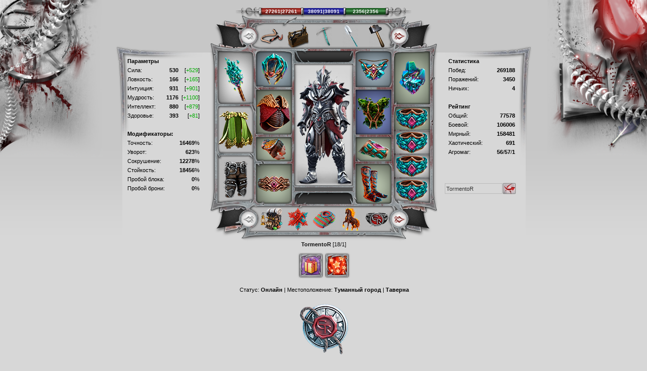

--- FILE ---
content_type: text/html; charset=utf-8
request_url: https://www.ereality.ru/info1149048
body_size: 10073
content:
<!DOCTYPE html PUBLIC "-//W3C//DTD XHTML 1.0 Strict//EN" 
 "//www.w3.org/TR/xhtml1/DTD/xhtml1-strict.dtd">
<html xmlns="//www.w3.org/1999/xhtml" xml:lang="en">
<head>
<meta http-equiv="Content-Type" content="text/html; charset=utf-8" />
<link rel="stylesheet" type="text/css" href="/css/_info.css?589719178" /><title>Информация о TormentoR</title></head>
<script type="text/javascript" src="/js/589719178/_handlebars/"></script>
<script type="text/javascript" src="/js/template_versions.js?1769256051"></script>
<script type="text/javascript" src="/js/589719177/_jquery/"></script>
<script type="text/javascript" src="/js/static_info.js?589719174"></script>
<script type="text/javascript" src="/js/589719174/_info/"></script>
<script type="text/javascript" src="/js/class.clipboard.js"></script>
<!--[if lte IE 6]><style>img {behavior: url(/css/png2.htc?20090601) }</style><![endif]-->
<body><SCRIPT>var img_path = 'https://img.ereality.ru/',signs=[],presents=[["фантасмагория","0","summer/chest.png","Морская награда","<img class=\'smile\' src=\'https://img.ereality.ru/smile/163.gif\' name=\'s163\' />","0"],["Летящий кинжал","0","summer/10.png","К дальним берегам","","0"],["Снипер","0","summer/13.png","Табачный остров","<img class=\'smile\' src=\'https://img.ereality.ru/smile/113.gif\' name=\'s113\' />","0"],["SvyatayaOlga","0","summer/8.png","Шхуна","<img class=\'smile\' src=\'https://img.ereality.ru/smile/114.gif\' name=\'s114\' />","0"],["<i>без подписи</i>","-1","n/16.png","За стеклом","Ловись рыбка,Большая и маленькая)","0"],["<i>без подписи</i>","-1","23_5.png","Суточный рацион","По чуть <img src=\"https://img.ereality.ru/smile/p/75.gif\">","0"],["SvyatayaOlga","0","hal21/3.png","Страшнее некуда","<img src=\"https://img.ereality.ru/smile/p/31.gif\">","0"],["Lumen","0","2019/anno14/coal.png","Уголёк","шлифуй уголёк <img src=\"https://img.ereality.ru/smile/p/1017.gif\">","0"],["Елена-Селена","0","2023/snowflakes/21.png","Восхитительный Подарок","Привет! <br/>Точно знаю, что Новый год будет лучше уходящего!<br/> Почему? <br/>Да потому что мы сумели пережить очень непростой уходящий год! <br/>Так что теперь нам море по колено<br/> С Новым годом тебя! <img src=\"https://img.ereality.ru/smile/p/1010.gif\">","0"],["Летящий кинжал","0","2023/snowflakes/11.png","Восхитительный Подарок","Поздравляю с Наступающим<br/>Новым годом!<br/>Счастья тебе и удачи... пусть<br/>сбываются мечты, а жизнь<br/>преподносит исключительно<br/>приятные сюрпризы!<br/>Желаю, чтобы тебя окружали<br/>любимые и счастливые люди,<br/>а дом был полной чашей.<br/>Пусть год дракона с собой<br/>принесёт новые интересные<br/>события и встречи, а кокетка-<br/>Фортуна всегда следует по<br/>пятам... счастливого Нового года!","0"],["фантасмагория","0","pres/2022/ny/pres4.png","Новогодний сувенир","У меня нет новых шариков  <img src=\"https://img.ereality.ru/smile/p/1032.gif\">","0"],["DALLAS","0","2023/toys/03s.png","Ёлочный шарик","<img src=\"https://img.ereality.ru/smile/p/1034.gif\">","0"],["Метромонах","0","mooh.png","Мооох","натурпродукт","0"],["Летящий кинжал","0","n/29.png","Мужская сила","А кто тебе сказал, что получил все подарки?)","0"],["Летящий кинжал","0","shamrock.png","На удачу","Все будет хорошо <img class=\'smile\' src=\'https://img.ereality.ru/smile/131.gif\' name=\'s131\' />","0"],["Елена-Селена","0","shamrock.png","На удачу","Волшебства)) <img class=\'smile\' src=\'https://img.ereality.ru/smile/306.gif\' name=\'s306\' />","0"],["Смарагд","0","n/19.png","Майка лидера","Удачи во всём! <img class=\'smile\' src=\'https://img.ereality.ru/smile/107.gif\' name=\'s107\' />","0"],["Администрации","0","scase_open.png","Портфель","Домашка и голова","0"],["SvyatayaOlga","0","summer24/21.png","Лес инков","<img src=\"https://img.ereality.ru/smile/p/1379.gif\">","0"],["SvyatayaOlga","0","love_gifts/21.png","Бог Эрос","<img class=\'smile\' src=\'https://img.ereality.ru/smile/118.gif\' name=\'s118\' />","0"],["SvyatayaOlga","0","svolga_gift.png","Электроподгузник","<img class=\'smile\' src=\'https://img.ereality.ru/smile/172.gif\' name=\'s172\' />","0"],["Koteyka","0","n/29.png","Мужская сила","<img class=\'smile\' src=\'https://img.ereality.ru/smile/229.gif\' name=\'s229\' />  <img class=\'smile\' src=\'https://img.ereality.ru/smile/301.gif\' name=\'s301\' />","0"],["Лига вольных","97","summer25/13_3.png","Авторский коктейль","Я коктейль приготовлю друзьям,<br/>Посидим, пообщаемся шумно.<br/>Его вышлю я всем адресам,<br/>С кем порой расстаемся под утро.<br/><br/>С кем порой много тем для бесед,<br/>Неустанно по клавишам пальцы…<br/>И в общении не до анкет,<br/>В Интернете, мы все постояльцы…<br/><br/>Я коктейль приготовлю из трав,<br/>Не растущих, в обычной природе,<br/>Из волшебно-прозрачных мурав,<br/>Что цветут на самом небосводе.<br/><br/>Я добавлю в коктейль лепестки,<br/>От цветущей надежды и веры.<br/>Я добавлю добра колоски,<br/>И немного для вкуса мадеры.","0"],["DALLAS","0","sklep24/rune1.png","Ледяная руна","<img src=\"https://img.ereality.ru/smile/p/121.gif\">","0"],["Орех","0","2025/patrick25/1.png","Безумная шляпа","","0"],["Koteyka","0","1m/6.png","Вроттеноги","расскажи как встал с дивана проперженного дошел до холодильника , взял чипсы и обратно шлепнулся","0"],["Koteyka","0","n/29.png","Мужская сила","<img class=\'smile\' src=\'https://img.ereality.ru/smile/301.gif\' name=\'s301\' />","0"],["Koteyka","0","n/29.png","Мужская сила","<img class=\'smile\' src=\'https://img.ereality.ru/smile/301.gif\' name=\'s301\' />","0"],["Koteyka","0","n/29.png","Мужская сила","<img class=\'smile\' src=\'https://img.ereality.ru/smile/301.gif\' name=\'s301\' />","0"],["Koteyka","0","n/29.png","Мужская сила","<img class=\'smile\' src=\'https://img.ereality.ru/smile/301.gif\' name=\'s301\' />","0"],["Koteyka","0","n/15.png","Трололо","<img class=\'smile\' src=\'https://img.ereality.ru/smile/301.gif\' name=\'s301\' />","0"],["Koteyka","0","n/29.png","Мужская сила","<img class=\'smile\' src=\'https://img.ereality.ru/smile/301.gif\' name=\'s301\' />","0"],["Koteyka","0","n/29.png","Мужская сила","<img class=\'smile\' src=\'https://img.ereality.ru/smile/301.gif\' name=\'s301\' />","0"],["Koteyka","0","n/29.png","Мужская сила","<img class=\'smile\' src=\'https://img.ereality.ru/smile/301.gif\' name=\'s301\' />","0"],["Администрации","0","growthPack.png","Набор развития","Набор развития \"Снежинка\". Состав (3 на выбор):                          <br/>                               • Великая снежинка опыта, 1 шт<br/>                               • Великая снежинка умений, 1 шт<br/>                               • Великая мирная снежинка, 1 шт<br/>                               •  Великая снежинка удачи, 1 шт<br/>                               • Великая кровавая снежинка, 1 шт<br/>                               • Великая снежинка кровожадности, 1 шт                     <br/>                            Срок годности: см на упаковке. Произведено по заказу Администрации в г. Порт-Рояль, о. Черепахи.","0"],["<i>без подписи</i>","0","2025/cards/3p.png","Восхитительный Подарок","<img src=\"https://img.ereality.ru/smile/p/1020.gif\">  <img src=\"https://img.ereality.ru/smile/p/1020.gif\">  <img src=\"https://img.ereality.ru/smile/p/1020.gif\">","0"],["<i>без подписи</i>","0","2025/cards/5p.png","Восхитительный Подарок","<img src=\"https://img.ereality.ru/smile/p/1018.gif\">  <img src=\"https://img.ereality.ru/smile/p/1018.gif\">  <img src=\"https://img.ereality.ru/smile/p/1018.gif\">","0"],["Призрак Майя","0","2025/cards/7p.png","Средний Подарок","— Так а что мы решили?<br/>— С чем?<br/>— С Новым годом.<br/>— Спасибо, тебя тоже.","0"],["Ronzer","0","2025/cards/4p.png","Огромный Подарок","Пусть в Новом году твои успехи будут такими же внезапными, как баги в ГРанях! <img src=\"https://img.ereality.ru/smile/p/1020.gif\">","0"],["Simms","0","2025/cards/7p.png","Огромный Подарок","С Новым годом! Кстати, меня недавно СП о тебе спрашивали, но не переживай, они не узнали, что у тебя перс купленный <img class=\'smile\' src=\'https://img.ereality.ru/smile/100.gif\' name=\'s100\' />","0"],["Апрелинка","0","2025/cards/4p.png","Средний Подарок","Пусть в Новый год случится чудо —<br/>В душе зажгутся огоньки<br/>И целый год у вас не будет<br/>Ни огорчений, ни тоски.<br/><br/>Пусть елка с яркою звездою<br/>В ваш дом удачу принесет,<br/>Любовь и крепкое здоровье.<br/>Пусть год вам сказочно везет.<br/><br/>Под бой курантов загадайте<br/>Свои заветные мечты<br/>И в дом свой поскорей впускайте<br/>Год радости и доброты<br/> <img src=\"https://img.ereality.ru/smile/p/1010.gif\">","0"],["Администрации","0","2025/cards/1p.png","Великолепный Подарок","Спорим внутри нет снежинок.","0"],["Кузенька","0","2025/cards/7p.png","Огромный Подарок","Мне вот нравится все, что админы делают сейчас в игре, они вообще такие молодцы, надеюсь, в Новом году так же стараться будут! <img class=\'smile\' src=\'https://img.ereality.ru/smile/100.gif\' name=\'s100\' /> <img class=\'smile\' src=\'https://img.ereality.ru/smile/100.gif\' name=\'s100\' /> <img class=\'smile\' src=\'https://img.ereality.ru/smile/100.gif\' name=\'s100\' />","0"],["MoonWitch","0","2025/cards/8p.png","Скромный Подарок","Однажды ты спросишь меня, что я люблю больше: тебя или суп. И ты уйдешь, так и не узнав, что первое.","0"],["Elantary","0","2025/cards/2p.png","Большой Подарок","<img src=\"https://img.ereality.ru/smile/p/109.gif\">  <img src=\"https://img.ereality.ru/smile/p/1010.gif\">  <img src=\"https://img.ereality.ru/smile/p/1015.gif\">","0"],["Queen-Mary","0","2025/cards/8p.png","Большой Подарок","<img class=\'smile\' src=\'https://img.ereality.ru/smile/281.gif\' name=\'s281\' />  <img class=\'smile\' src=\'https://img.ereality.ru/smile/373.gif\' name=\'s373\' />  <img src=\"https://img.ereality.ru/smile/p/1010.gif\">  <img src=\"https://img.ereality.ru/smile/p/1020.gif\">","0"],["Администрации","0","2025/cards/2p.png","Малый Подарок","Золотой купон на 1500 золота. 12 ЗЗГ. 25 зелий колонизатора. Всего этого в подарке нет.","0"],["SvyatayaOlga","0","2025/cards/3p.png","Средний Подарок","С Новым Годом  <img src=\"https://img.ereality.ru/smile/p/1457.gif\">  <img src=\"https://img.ereality.ru/smile/p/1140.gif\">  <img src=\"https://img.ereality.ru/smile/p/1400.gif\">","0"],["<i>без подписи</i>","0","2025/cards/1p.png","Восхитительный Подарок","Война - кал, пупа и лупа сосут жопу, с наступающим новым годом!","0"],["Mirador","0","2025/cards/5p.png","Восхитительный Подарок","Желаю тебе и в Новому году не спалиться, что ты шпион игны в нашей фраке <img class=\'smile\' src=\'https://img.ereality.ru/smile/142.gif\' name=\'s142\' />","0"],["shrek159","0","2025/cards/3p.png","Восхитительный Подарок","Скажи, зачем было уводить у меня заявку на бирже золота?! Админы мне все рассказали! Ладно, я прощаю тебя, раз уж Новый год...","0"],["Елена-Селена","0","2025/cards/8p.png","Великолепный Подарок","С Новым годом! <br/>Пусть дед мороз принесет в своем мешке исполнение желаний, <br/>огромный успех, счастье, здоровье и любовь.<br/> Желаю, чтобы наступающий год был намного лучше уходящего<br/> и чуточку хуже следующего.<br/> <img src=\"https://img.ereality.ru/smile/p/1034.gif\">  <img src=\"https://img.ereality.ru/smile/p/1027.gif\">  <img src=\"https://img.ereality.ru/smile/p/1024.gif\">","0"],["Грани Реальности","0","2025/cards/7p.png","Восхитительный Подарок","Поздравляем нашего любимого игрока с Новым годом!  <img class=\'smile\' src=\'https://img.ereality.ru/smile/319.gif\' name=\'s319\' />","0"],["Тор","0","2025/cards/2p.png","Скромный Подарок","Счастливого нового года!","0"],["Администрации","0","2025/cards/6p.png","Средний Подарок","Спорим внутри нет снежинок.","0"],["CraWolf","0","2025/cards/4p.png","Огромный Подарок","Соклан просил передать тебе цифры для следующего джека в бизоне - 2, 5, 7, 12","0"],["*M@zQa*","0","2025/cards/5p.png","Средний Подарок","Соклан просил передать тебе цифры для следующего джека в бизоне - 2, 5, 7, 12","0"],["*M@zQa*","0","2025/cards/4p.png","Средний Подарок","Жизнь - как коробка шоколадных конфет. Никогда не знаешь, насколько неудачная команда тебе попадется в боях Ветеранов... <img class=\'smile\' src=\'https://img.ereality.ru/smile/271.gif\' name=\'s271\' />","0"],["kmc6","0","2025/cards/2p.png","Восхитительный Подарок","Желаю тебе, чтобы в Новом году все желания сбывались так же быстро, как Консультанты отвечают на твои запросы! <img src=\"https://img.ereality.ru/smile/p/1024.gif\">","0"],["фантасмагория","0","2025/cards/8p.png","Восхитительный Подарок","С наступающими праздниками <img src=\"https://img.ereality.ru/smile/p/1254.gif\">","0"],["*M@zQa*","0","2025/cards/2p.png","Средний Подарок","Пусть в 2026 году удача будет на твоей стороне так часто, что ты начнешь сомневаться в честности рандома! <img class=\'smile\' src=\'https://img.ereality.ru/smile/188.gif\' name=\'s188\' />","0"],["Любитель пива","0","2025/cards/1p.png","Восхитительный Подарок","Желаю тебе и в Новому году не спалиться, что ты шпион дятлов в нашей фраке <img class=\'smile\' src=\'https://img.ereality.ru/smile/142.gif\' name=\'s142\' />","0"],["Caligula","0","2025/cards/7p.png","Восхитительный Подарок","<img src=\"https://img.ereality.ru/smile/p/1026.gif\"> С Новым годом! Сбычи мечт!   <img src=\"https://img.ereality.ru/smile/p/1045.gif\">","0"],["Администрации","0","2025/cards/7p.png","Средний Подарок","Золотой купон на 1500 золота. 12 ЗЗГ. 25 зелий колонизатора. Всего этого в подарке нет.","0"],["Мжвячный Пежень","0","2025/cards/5p.png","Большой Подарок","<img src=\"https://img.ereality.ru/smile/p/1019.gif\"> С наступающим Новым Годом! <img src=\"https://img.ereality.ru/smile/p/1014.gif\"> <br/> <img src=\"https://img.ereality.ru/smile/p/1034.gif\"> Пусть он будет полон счастливых моментов <img src=\"https://img.ereality.ru/smile/p/1026.gif\">","0"],["oreh67","0","2025/cards/6p.png","Восхитительный Подарок","<img src=\"https://img.ereality.ru/smile/p/1025.gif\">  <img src=\"https://img.ereality.ru/smile/p/1025.gif\">  <img src=\"https://img.ereality.ru/smile/p/1025.gif\">","0"],["*~Dark-Nosferatu~*","0","2025/cards/4p.png","Большой Подарок","Желаю тебе и в Новому году не спалиться, что ты шпион негров в нашей фраке <img class=\'smile\' src=\'https://img.ereality.ru/smile/142.gif\' name=\'s142\' />","0"],["Грозный Маг","0","2025/cards/3p.png","Средний Подарок","<img src=\"https://img.ereality.ru/smile/p/1010.gif\">  <img src=\"https://img.ereality.ru/smile/p/1014.gif\">  <img src=\"https://img.ereality.ru/smile/p/1020.gif\">","0"],["*~Dark-Nosferatu~*","0","2025/cards/4p.png","Большой Подарок","С наступающим 2026 Новым годом!    <img src=\"https://img.ereality.ru/smile/p/1024.gif\"> Пусть всё будет хорошо! <img src=\"https://img.ereality.ru/smile/p/927.gif\">","0"],["Грозный Маг","0","2025/cards/8p.png","Средний Подарок","<img src=\"https://img.ereality.ru/smile/p/1010.gif\">  <img src=\"https://img.ereality.ru/smile/p/1014.gif\">  <img src=\"https://img.ereality.ru/smile/p/1020.gif\">","0"],["Elantary","0","2025/cards/5p.png","Средний Подарок","<img src=\"https://img.ereality.ru/smile/p/109.gif\">  <img src=\"https://img.ereality.ru/smile/p/103.gif\">  <img src=\"https://img.ereality.ru/smile/p/1038.gif\">","0"],["Снусмумрик","0","2025/cards/8p.png","Восхитительный Подарок","С новым годом! <img src=\"https://img.ereality.ru/smile/p/1010.gif\">  <img src=\"https://img.ereality.ru/smile/p/37.gif\">  <img src=\"https://img.ereality.ru/smile/p/109.gif\">","0"],["Администрации","0","2025/cards/1p.png","Волшебный Подарок","Не дави на меня!!!","0"],["aVlad","0","2025/cards/5p.png","Огромный Подарок","Мне вот нравится все, что админы делают сейчас в игре, они вообще такие молодцы, надеюсь, в Новом году так же стараться будут! <img class=\'smile\' src=\'https://img.ereality.ru/smile/100.gif\' name=\'s100\' /> <img class=\'smile\' src=\'https://img.ereality.ru/smile/100.gif\' name=\'s100\' /> <img class=\'smile\' src=\'https://img.ereality.ru/smile/100.gif\' name=\'s100\' />","0"],["Грозный Маг","0","2025/cards/6p.png","Средний Подарок","<img src=\"https://img.ereality.ru/smile/p/1020.gif\">  <img src=\"https://img.ereality.ru/smile/p/1024.gif\">  <img src=\"https://img.ereality.ru/smile/p/1015.gif\">","0"],["TormentoR","0","2025/cards/6p.png","Восхитительный Подарок","<img src=\"https://img.ereality.ru/smile/p/1010.gif\">","0"],["TormentoR","0","2025/cards/1p.png","Восхитительный Подарок","<img src=\"https://img.ereality.ru/smile/p/1010.gif\">","0"],["TormentoR","0","2025/cards/5p.png","Восхитительный Подарок","<img src=\"https://img.ereality.ru/smile/p/1010.gif\">","0"],["TormentoR","0","2025/cards/5p.png","Восхитительный Подарок","<img src=\"https://img.ereality.ru/smile/p/1010.gif\">","0"],["TormentoR","0","2025/cards/1p.png","Восхитительный Подарок","<img src=\"https://img.ereality.ru/smile/p/1010.gif\">","0"],["TormentoR","0","2025/cards/5p.png","Восхитительный Подарок","<img src=\"https://img.ereality.ru/smile/p/1010.gif\">","0"],["TormentoR","0","2025/cards/5p.png","Восхитительный Подарок","<img src=\"https://img.ereality.ru/smile/p/1010.gif\">","0"],["TormentoR","0","2025/cards/1p.png","Восхитительный Подарок","<img src=\"https://img.ereality.ru/smile/p/1010.gif\">","0"],["TormentoR","0","2025/cards/5p.png","Восхитительный Подарок","<img class=\'smile\' src=\'https://img.ereality.ru/smile/120.gif\' name=\'s120\' />","0"],["TormentoR","0","2025/cards/7p.png","Восхитительный Подарок","<img class=\'smile\' src=\'https://img.ereality.ru/smile/120.gif\' name=\'s120\' />","0"],["TormentoR","0","2025/cards/1p.png","Восхитительный Подарок","<img class=\'smile\' src=\'https://img.ereality.ru/smile/120.gif\' name=\'s120\' />","0"],["TormentoR","0","2025/cards/2p.png","Восхитительный Подарок","<img class=\'smile\' src=\'https://img.ereality.ru/smile/120.gif\' name=\'s120\' />","0"],["TormentoR","0","2025/cards/5p.png","Восхитительный Подарок","<img class=\'smile\' src=\'https://img.ereality.ru/smile/120.gif\' name=\'s120\' />","0"],["TormentoR","0","2025/cards/2p.png","Восхитительный Подарок","<img class=\'smile\' src=\'https://img.ereality.ru/smile/120.gif\' name=\'s120\' />","0"],["TormentoR","0","2025/cards/2p.png","Восхитительный Подарок","<img class=\'smile\' src=\'https://img.ereality.ru/smile/120.gif\' name=\'s120\' />","0"],["TormentoR","0","2025/cards/2p.png","Восхитительный Подарок","<img class=\'smile\' src=\'https://img.ereality.ru/smile/120.gif\' name=\'s120\' />","0"],["TormentoR","0","2025/cards/7p.png","Восхитительный Подарок","<img class=\'smile\' src=\'https://img.ereality.ru/smile/120.gif\' name=\'s120\' />","0"],["TormentoR","0","2025/cards/2p.png","Восхитительный Подарок","<img class=\'smile\' src=\'https://img.ereality.ru/smile/120.gif\' name=\'s120\' />","0"],["TormentoR","0","2025/cards/3p.png","Восхитительный Подарок","<img class=\'smile\' src=\'https://img.ereality.ru/smile/120.gif\' name=\'s120\' />","0"],["TormentoR","0","2025/cards/3p.png","Восхитительный Подарок","<img class=\'smile\' src=\'https://img.ereality.ru/smile/120.gif\' name=\'s120\' />","0"],["TormentoR","0","2025/cards/6p.png","Восхитительный Подарок","<img class=\'smile\' src=\'https://img.ereality.ru/smile/120.gif\' name=\'s120\' />","0"],["TormentoR","0","2025/cards/3p.png","Восхитительный Подарок","<img class=\'smile\' src=\'https://img.ereality.ru/smile/120.gif\' name=\'s120\' />","0"],["TormentoR","0","2025/cards/5p.png","Восхитительный Подарок","<img class=\'smile\' src=\'https://img.ereality.ru/smile/120.gif\' name=\'s120\' />","0"],["TormentoR","0","2025/cards/2p.png","Восхитительный Подарок","<img class=\'smile\' src=\'https://img.ereality.ru/smile/120.gif\' name=\'s120\' />","0"],["TormentoR","0","2025/cards/7p.png","Восхитительный Подарок","<img class=\'smile\' src=\'https://img.ereality.ru/smile/120.gif\' name=\'s120\' />","0"],["TormentoR","0","2025/cards/5p.png","Восхитительный Подарок","<img class=\'smile\' src=\'https://img.ereality.ru/smile/120.gif\' name=\'s120\' />","0"],["TormentoR","0","2025/cards/6p.png","Восхитительный Подарок","<img class=\'smile\' src=\'https://img.ereality.ru/smile/120.gif\' name=\'s120\' />","0"],["TormentoR","0","2025/cards/3p.png","Восхитительный Подарок","<img class=\'smile\' src=\'https://img.ereality.ru/smile/120.gif\' name=\'s120\' />","0"],["TormentoR","0","2025/cards/6p.png","Восхитительный Подарок","<img class=\'smile\' src=\'https://img.ereality.ru/smile/120.gif\' name=\'s120\' />","0"],["TormentoR","0","2025/cards/5p.png","Восхитительный Подарок","<img class=\'smile\' src=\'https://img.ereality.ru/smile/120.gif\' name=\'s120\' />","0"],["TormentoR","0","2025/cards/7p.png","Восхитительный Подарок","<img class=\'smile\' src=\'https://img.ereality.ru/smile/120.gif\' name=\'s120\' />","0"],["TormentoR","0","2025/cards/2p.png","Восхитительный Подарок","<img class=\'smile\' src=\'https://img.ereality.ru/smile/120.gif\' name=\'s120\' />","0"],["TormentoR","0","2025/cards/5p.png","Восхитительный Подарок","<img class=\'smile\' src=\'https://img.ereality.ru/smile/120.gif\' name=\'s120\' />","0"],["TormentoR","0","2025/cards/1p.png","Восхитительный Подарок","<img class=\'smile\' src=\'https://img.ereality.ru/smile/120.gif\' name=\'s120\' />","0"],["TormentoR","0","2025/cards/6p.png","Восхитительный Подарок","<img class=\'smile\' src=\'https://img.ereality.ru/smile/120.gif\' name=\'s120\' />","0"],["TormentoR","0","2025/cards/1p.png","Восхитительный Подарок","<img class=\'smile\' src=\'https://img.ereality.ru/smile/120.gif\' name=\'s120\' />","0"],["TormentoR","0","2025/cards/5p.png","Восхитительный Подарок","<img class=\'smile\' src=\'https://img.ereality.ru/smile/120.gif\' name=\'s120\' />","0"],["TormentoR","0","2025/cards/6p.png","Восхитительный Подарок","<img class=\'smile\' src=\'https://img.ereality.ru/smile/120.gif\' name=\'s120\' />","0"],["TormentoR","0","2025/cards/5p.png","Восхитительный Подарок","<img class=\'smile\' src=\'https://img.ereality.ru/smile/120.gif\' name=\'s120\' />","0"],["TormentoR","0","2025/cards/6p.png","Восхитительный Подарок","<img class=\'smile\' src=\'https://img.ereality.ru/smile/120.gif\' name=\'s120\' />","0"],["TormentoR","0","2025/cards/8p.png","Восхитительный Подарок","<img class=\'smile\' src=\'https://img.ereality.ru/smile/120.gif\' name=\'s120\' />","0"],["TormentoR","0","2025/cards/7p.png","Восхитительный Подарок","<img class=\'smile\' src=\'https://img.ereality.ru/smile/120.gif\' name=\'s120\' />","0"],["TormentoR","0","2025/cards/8p.png","Восхитительный Подарок","<img class=\'smile\' src=\'https://img.ereality.ru/smile/120.gif\' name=\'s120\' />","0"],["TormentoR","0","2025/cards/3p.png","Восхитительный Подарок","<img class=\'smile\' src=\'https://img.ereality.ru/smile/120.gif\' name=\'s120\' />","0"],["<i>без подписи</i>","0","2025/cards/8p.png","Малый Подарок","<img src=\"https://img.ereality.ru/smile/p/109.gif\">","0"],["Грани Реальности","0","2025/cards/7p.png","Восхитительный Подарок","С Новым годом самого замечательного, умного и чудесного игрока в ГРани!  <img class=\'smile\' src=\'https://img.ereality.ru/smile/319.gif\' name=\'s319\' />","0"],["*M@zQa*","0","2025/cards/2p.png","Средний Подарок","Однажды ты спросишь меня, что я люблю больше: тебя или суп. И ты уйдешь, так и не узнав, что первое.","0"],["PANYCH","0","2025/cards/3p.png","Волшебный Подарок","<img src=\"https://img.ereality.ru/smile/p/1034.gif\"> С Наступающим Новым 2026 Годом!!! <img src=\"https://img.ereality.ru/smile/p/1013.gif\"> Счастья!!!Здоровья!!!Всех Благ!!!  <img class=\'smile\' src=\'https://img.ereality.ru/smile/273.gif\' name=\'s273\' />  <img src=\"https://img.ereality.ru/smile/p/1043.gif\">","0"],["Mirador","0","2025/cards/1p.png","Скромный Подарок","Пусть в Новому году все будет маслом по яйцам!","0"],["Mirador","0","2025/cards/4p.png","Скромный Подарок","Я себе в Новом году закажу отрисовку на оружие: это будет знамя, а на нем - твой портрет. Что скажешь?","0"],["Mirador","0","2025/cards/1p.png","Скромный Подарок","Соклан просил передать тебе цифры для следующего джека в бизоне - 2, 5, 7, 12","0"],["CePeGa","0","2025/cards/6p.png","Великолепный Подарок","Пусть в 2026 все будет так же стабильно, как ввод акций в ГР! <img src=\"https://img.ereality.ru/smile/p/1020.gif\">","0"],["CePeGa","0","2025/cards/5p.png","Великолепный Подарок","Желаю, чтобы все в жизни у тебя получалось так же хорошо, как проигрывать в золотой подкове! <img src=\"https://img.ereality.ru/smile/p/1024.gif\">","0"],["Клара","0","2025/cards/6p.png","Великолепный Подарок","<img src=\"https://img.ereality.ru/smile/p/1042.gif\">","0"],["~БеЗуМнаЯ~","0","2025/cards/7p.png","Большой Подарок","<img src=\"https://img.ereality.ru/smile/p/1010.gif\">","0"],["~БеЗуМнаЯ~","0","2025/cards/1p.png","Большой Подарок","<img src=\"https://img.ereality.ru/smile/p/1010.gif\">","0"],["Грани Реальности","0","2025/cards/1p.png","Восхитительный Подарок","С Новым годом самого замечательного, умного и чудесного игрока в ГРани!  <img class=\'smile\' src=\'https://img.ereality.ru/smile/319.gif\' name=\'s319\' />","0"],["Темный Феникс","0","2025/cards/7p.png","Скромный Подарок","Ты знаешь, что нехорошо в новый год входить с долгами? Верни сотку уже!","0"],["Aveira","0","2025/cards/8p.png","Большой Подарок","Мне вот нравится все, что админы делают сейчас в игре, они вообще такие молодцы, надеюсь, в Новом году так же стараться будут! <img class=\'smile\' src=\'https://img.ereality.ru/smile/100.gif\' name=\'s100\' /> <img class=\'smile\' src=\'https://img.ereality.ru/smile/100.gif\' name=\'s100\' /> <img class=\'smile\' src=\'https://img.ereality.ru/smile/100.gif\' name=\'s100\' />","0"],["ho4hou_kot","0","2025/cards/3p.png","Восхитительный Подарок","Желаю тебе, чтобы в Новом году все желания сбывались так же быстро, как Консультанты отвечают на твои запросы! <img src=\"https://img.ereality.ru/smile/p/1024.gif\">","0"],["-_c0mbat_-","0","2025/cards/5p.png","Великолепный Подарок","<img src=\"https://img.ereality.ru/smile/p/1034.gif\">","0"],["SvyatayaOlga","0","2025/cards/1p.png","Большой Подарок","С Новым Годом! <img src=\"https://img.ereality.ru/smile/p/1034.gif\">","0"],["CaxapOk","0","2025/cards/4p.png","Большой Подарок","<img src=\"https://img.ereality.ru/smile/p/1034.gif\"> Счастливого Нового Года!)","0"],["Принцесса Египта","0","2025/cards/2p.png","Средний Подарок","С Новым Годом!!! <br/> <img src=\"https://img.ereality.ru/smile/p/1040.gif\">  <img src=\"https://img.ereality.ru/smile/p/1020.gif\">  <img src=\"https://img.ereality.ru/smile/p/1043.gif\">","0"],["Эльсиора","0","2025/cards/6p.png","Восхитительный Подарок","Пусть в 2026 году удача будет на твоей стороне так часто, что ты начнешь сомневаться в честности рандома! <img class=\'smile\' src=\'https://img.ereality.ru/smile/188.gif\' name=\'s188\' />","0"],["Администрации","0","2025/cards/6p.png","Огромный Подарок","Золотой купон на 1500 золота. 12 ЗЗГ. 25 зелий колонизатора. Всего этого в подарке нет.","0"],["CraWolf","0","2025/cards/5p.png","Огромный Подарок","Глава клана просил передать, что ты можешь подавать на клановую проверку к нам. Круто, что ты к нам придешь, может даже до Нового года успеешь!","0"],["CoNNect-05","0","2025/cards/4p.png","Огромный Подарок","Новый год - это повод заглянуть в свой список друзей в игре и понять, почему, собственно, ты так редко туда заглядываешь... <img src=\"https://img.ereality.ru/smile/p/1024.gif\">","0"],["Delakrois","0","2025/cards/7p.png","Волшебный Подарок","<img src=\"https://img.ereality.ru/smile/p/1024.gif\">  <img src=\"https://img.ereality.ru/smile/p/1015.gif\">","0"],["<i>без подписи</i>","0","2025/cards/6p.png","Волшебный Подарок","С Новым годом! Кстати, меня недавно СП о тебе спрашивали, но не переживай, они не узнали, что у тебя перс купленный <img class=\'smile\' src=\'https://img.ereality.ru/smile/100.gif\' name=\'s100\' />","0"],["Апрелинка","0","2025/cards/8p.png","Большой Подарок","С Новым годом! Кстати, меня недавно СП о тебе спрашивали, но не переживай, они не узнали, что у тебя перс купленный <img class=\'smile\' src=\'https://img.ereality.ru/smile/100.gif\' name=\'s100\' />","0"],["италика","0","2025/cards/8p.png","Малый Подарок","<img src=\"https://img.ereality.ru/smile/p/1014.gif\">  <img src=\"https://img.ereality.ru/smile/p/1024.gif\">  <img src=\"https://img.ereality.ru/smile/p/1020.gif\">","0"],["Tyrael","0","2025/cards/4p.png","Средний Подарок","Самое нелепое, что со мной было в 2025-м? Чуть не забыл забрать 20 ЗЗГ в ивенте на хеллоуин. За 5 секунд до конца события нажал кнопку! А у тебя что-то такое было?","0"],["Администрации","0","2025/cards/7p.png","Средний Подарок","Спорим внутри нет снежинок.","0"],["Администрации","0","2025/cards/4p.png","Огромный Подарок","Не дави на меня!!!","0"],["<i>без подписи</i>","-1","1m/4.png","Не просто кукла","пись пись пись","0"],["DALLAS","0","2025/winter/ball.png","Снежный шар","<img class=\'smile\' src=\'https://img.ereality.ru/smile/356.gif\' name=\'s356\' />","0"]],achievements=[{id: 1, rang: 14, image: "registration", description: ["1 год с момента регистрации","2 года с момента регистрации","3 года с момента регистрации","4 года с момента регистрации","5 лет с момента регистрации","6 лет с момента регистрации","7 лет с момента регистрации","8 лет с момента регистрации","9 лет с момента регистрации","10 лет с момента регистрации","11 лет с момента регистрации","12 лет с момента регистрации","13 лет с момента регистрации","14 лет с момента регистрации"]},{id: 2, rang: 4, image: "online", description: ["1 год онлайн","2 года онлайн","3 года онлайн","4 года онлайн"]},{id: 4, rang: 8, image: "gold", description: ["Опытный добытчик золота в праздничных боях годовщины Граней","Ветеран добычи золота в праздничных боях годовщины Граней","Ветеран добычи золота в праздничных боях годовщины Граней","Ветеран добычи золота в праздничных боях годовщины Граней","Ветеран добычи золота в праздничных боях годовщины Граней","Ветеран добычи золота в праздничных боях годовщины Граней","Ветеран добычи золота в праздничных боях годовщины Граней","Ветеран добычи золота в праздничных боях годовщины Граней"]},{id: 5, rang: 12, image: "frost-ghost", description: ["Победитель Снежных духов - 1","Победитель Снежных духов - 2","Победитель Снежных духов - 3","Победитель Снежных духов - 4","Победитель Снежных духов - 5","Победитель Снежных духов - 6","Победитель Снежных духов - 7","Победитель Снежных духов - 8","Победитель Снежных духов - 9","Победитель Снежных духов - 10","Победитель Снежных духов - 11","Победитель Снежных духов - 12"]},{id: 7, rang: 13, image: "suffering", description: ["Душевные страдания","Душевные страдания","Душевные страдания","Душевные страдания","Душевные страдания","Душевные страдания","Душевные страдания","Душевные страдания","Душевные страдания","Душевные страдания","Душевные страдания","Душевные страдания","Душевные страдания"]},{id: 8, rang: 15, image: "milit", description: ["Звание: Рядовой","Звание: Ефрейтор","Звание: Младший сержант","Звание: Сержант","Звание: Старший сержант","Звание: Старшина","Звание: Младший лейтенант","Звание: Лейтенант","Звание: Старший лейтенант","Звание: Капитан","Звание: Майор","Звание: Подполковник","Звание: Полковник","Звание: Генерал-майор","Звание: Генерал-лейтенант"]},{id: 13, rang: 5, image: "holiday_vote", description: ["Почетный гражданин<br>1 степень<br>1309283 серебра","Почетный гражданин<br>2 степень<br>1309283 серебра","Почетный гражданин<br>3 степень<br>1309283 серебра","Почетный гражданин<br>4 степень<br>1309283 серебра","Почетный гражданин<br>5 степень<br>1309283 серебра"]},{id: 16, rang: 1, image: "ny2016_decor", description: ["Помощник Деда Мороза"]},{id: 17, rang: 8, image: "valentines", description: ["День святого Валентина","День святого Валентина","День святого Валентина","День святого Валентина","День святого Валентина","День святого Валентина","День святого Валентина","День святого Валентина"]},{id: 18, rang: 2, image: "tactics", description: ["Пройдено 119 сюжетных миссий","Пройдено 119 сюжетных миссий"]},{id: 19, rang: 1, image: "tactics_cave", description: ["Пройдено 54 миссии в пещере"]},{id: 20, rang: 4, image: "tactics_cake", description: ["Хранитель праздника - 1","Хранитель праздника - 2","Хранитель праздника - 3","Хранитель праздника - 4"]},{id: 23, rang: 3, image: "spring", description: ["Гонец весны","Гонец весны","Гонец весны"]},{id: 25, rang: 1, image: "fire_spirits", description: ["Ловец Огненных духов - 1"]},{id: 28, rang: 2, image: "april", description: ["День Смеха - 1","День Смеха - 2"]},{id: 30, rang: 2, image: "easter", description: ["Пасха - 1","Пасха - 2"]},{id: 31, rang: 2, image: "may", description: ["Первомай - 1","Первомай - 2"]},{id: 32, rang: 4, image: "summer", description: ["Летние недели - 1","Летние недели - 2","Летние недели - 3","Летние недели - 4"]},{id: 34, rang: 2, image: "halloween", description: ["Хеллоуин - 1","Хеллоуин - 2"]},{id: 26, rang: 2, image: "league", description: ["Гладиатор Девяти - 1","Гладиатор Девяти - 2"]}],olympicsClanMedal = null,veteranStage=15,slots={"avatar":"veteran_m.jpg","slots":{"cloak":{"w_image":"ds\/green_cloak.png","w_name":"Плащ Господства IV","desc":"Прочность: 900\/1000"},"pants":{"w_image":"ps\/pl6.png","w_name":"Штаны Предводителя 6 + 3 (+12)","desc":"Прочность: 1000\/1000"},"armor":{"w_image":"piro\/armor.png","w_name":"Мантия Пироманта (+12)","desc":"Прочность: 256\/3000","shipsUpgrade":"2"},"gloves":{"w_image":"piro\/gloves.png","w_name":"Перчатки Пироманта (+12)","desc":"Прочность: 403\/3000","shipsUpgrade":2},"boots":{"w_image":"piro\/boots.png","w_name":"Сапоги Пироманта (+12)","desc":"Прочность: 2453\/3000","shipsUpgrade":2},"amulet":{"w_image":"golem\/amulet.png","w_name":"Амулет Великого Голема (+12)","desc":"Прочность: 1671\/3000","shipsUpgrade":"3"},"r1":{"w_image":"golem\/ring.png","w_name":"Перстень Великого Голема (+12)","desc":"Прочность: 2914\/3000","shipsUpgrade":2},"r2":{"w_image":"golem\/ring.png","w_name":"Перстень Великого Голема (+12)","desc":"Прочность: 2429\/3000","shipsUpgrade":1},"r3":{"w_image":"golem\/ring.png","w_name":"Перстень Великого Голема (+12)","desc":"Прочность: 2577\/3000","shipsUpgrade":1},"helmet":{"w_image":"golem\/helmet.png","w_name":"Шлем Великого Голема (+12)","desc":"Прочность: 327\/3000","shipsUpgrade":"3"},"w1":{"w_image":"golem\/staff.png","w_name":"Посох Великого Голема (+12)","desc":"Прочность: 1180\/3000<br \/>Удар: 193-302","shipsUpgrade":1},"r4":{"w_image":"golem\/ring.png","w_name":"Перстень Великого Голема (+12)","desc":"Прочность: 1286\/3000","shipsUpgrade":1},"w2":{"w_image":"golem\/book.png","w_name":"Кристалл Силы Голема (+12)","desc":"Прочность: 1369\/3000","shipsUpgrade":"2"},"bracers":{"w_image":"golem\/bracers.png","w_name":"Наручи Великого Голема (+13)","desc":"Прочность: 1625\/3000","shipsUpgrade":"2"},"belt":{"w_image":"golem\/belt.png","w_name":"Пояс Великого Голема (+13)","desc":"Прочность: 2902\/3000","shipsUpgrade":2},"mail":{"w_image":"golem\/mail.png","w_name":"Кольчуга Великого Голема (+13)","desc":"Прочность: 2462\/3000","shipsUpgrade":"4"}},"scrolls":[{"w_image":"worms.png","w_name":"Приманка","desc":"Прочность: 49\/50"},{"w_image":"toolbox.png","w_name":"Инструменты Строителя","desc":"Прочность: 3\/50"},{"w_image":"pi\/07_cerus.png","w_name":"Кирка Грандмастера","desc":"Прочность: 187\/240"},{"w_image":"spade3.png","w_name":"Лопата легенды","desc":"Прочность: 10\/100"},{"w_image":"blacksmithhammer.png","w_name":"Молот Оружейника","desc":"Прочность: 269\/800"},{"w_image":"cr\/waxe06.png","w_name":"Топор Грандмастера +1","desc":"Прочность: 556\/1500"},{"w_image":"rustysawa.png","w_name":"Пила новичка +1","desc":"Прочность: 550\/1000"},{"w_image":"geo\/pa_novice_plus.png","w_name":"Кирка геолога-новичка +1","desc":"Прочность: 473\/500"},{"w_image":"bucketa.png","w_name":"Клетка +1","desc":"Прочность: 1291\/2000"}],"other":[{"w_image":"bag3a.png","w_name":"Рюкзак переселенца","desc":"Прочность: 98\/3000"},{"w_image":"snowflakeWork.png","w_name":"Великая мирная снежинка (+17)","desc":"Прочность: 4895\/5000"},{"w_image":"sweaterny\/4_3.png","w_name":"Новогодний Свитер IV (+7)","desc":"Прочность: 233\/369"},{"w_image":"symbol\/horse_05.png","w_name":"Символ года IV (+8)","desc":"Прочность: 1\/1"},{"w_image":"er_ring_2.png","w_name":"Великое Кольцо Интеллекта Ветерана II (+12)","desc":"Прочность: 350\/1000"},{"w_image":"turquoise_idol_3.png","w_name":"Идол из бирюзы +2","desc":"Прочность: 553\/675"},{"w_image":"malachite_idol_3.png","w_name":"Малахитовый идол +2","desc":"Прочность: 64\/87"}]},id=1149048,last_visit="23.01.2026, 15:51",sex = 0,_name="TormentoR",lev=18,c1=4, c2 = 2,c1_level=18,c2_level = 18,stats=[[530,166,931,1176,880,393],[529,165,901,1100,879,81]],ankr=18456,anuv=16469,anar=0,anbl=0,uv=623,kr=12278,win=269188,lost=3450,draw=4,rat1=77578,rat2=106006,rat3=158481,rat4=0,rat4_1=0,rat5=691,rat6=0,rat7=113,rat7_num=5,rat8_1=56,rat8_2=57,rat8_3=1,rat9=36,rat10=0,rat10_1=0,aliens_rat=216,aliens_rang=3,profVals=[14,14,11,11,12,11,12,11,11,13,13,12,12,12,11,10,10,0],leagueData=[{"best":{"leagueId":1,"date":{"year":"2022","month":"06"},"place":734,"rating":599},"current":{"leagueId":1,"date":{"year":"2026","month":"01"},"place":1077,"rating":1159},"history":[{"leagueId":1,"date":{"year":"2025","month":"08"},"place":1003,"rating":1130},{"leagueId":2,"date":{"year":"2025","month":"01"},"place":1093,"rating":1268},{"leagueId":1,"date":{"year":"2024","month":"10"},"place":1086,"rating":1110},{"leagueId":1,"date":{"year":"2024","month":"09"},"place":1055,"rating":1096},{"leagueId":1,"date":{"year":"2024","month":"08"},"place":1058,"rating":1064}]}],proGldLic=0,proGldMemlic=0,wizardSkills=[{category: 19, type: 0},{category: 20, type: 0},{category: 21, type: 0},{category: 21, type: 1},{category: 21, type: 2},{category: 23, type: 0},{category: 24, type: 0},{category: 25, type: 0},{category: 26, type: 0},{category: 27, type: 0},{category: 28, type: 0},{category: 29, type: 0}],profCerts=[3,3,4,3,3,3,3,3,4,0,3,3,3,3,0,4,4,0],chp=27261,hp=27261,cma=38091,ma=38091,cen=2356,en=2356,sb_id=10049401,friendc=9,familiarc=1,enemyc=0,online='<b>Туманный город</b> | <b>Таверна</b>',regdate='20.06.2011, 15:50',rname='',country='',rcity='',in_game='4 г. 336 д. 22 ч. ',rlevel=0,division=1,rfunc=0,ecup = ["", "", ""];var gfriend=0,gfriendvalue=0,q3_rank=9,q3_bonuses={"\u0417\u0430\u0449\u0438\u0442\u0430":41,"\u041c\u0430\u0433. \u0443\u0440\u043e\u043d":35},c_rank=3,fighter_rang=14,fighter_bots=65014,instances_elfwood=0,instances_necropol=0,sept_rank=0,sept_count=0,align=1,rstatus="",kills=[0,2,2,0,1,1],dies=[1,1,8,4,2,5];clan=[0,'',0,'','',''];about='-',private_present='',ban='',prison='',telep=[],gold_slave='',frozen_lord='',olymp_lord='',blackFridaySign='',donkey='',penguin='',dachshund='',toad='',duck='',raven='',cat='',bear='',clan_last_place='0',clan_last_league='0',clan_points_total='0',ct_member_rating='0',clan_ach=[],estate_type=3, estate_name='Citadel of Agony - Большое поместье',dragonBlood=0,ships_count=1,ships_names='Галеон<br />',battle_premium='',marr_name='',marr_date='',effects=[["Подарочные бонусы", "present_bonus", 0, "", [["Сила: +2, от: DALLAS", 14862, ""]]],["Звездная аура", "star_aurs", 0, "", [["Сила: +186", 16250, ""],["Интуиция: +186", 16250, ""],["Интеллект: +186", 16250, ""],["Мудрость: +186", 16250, ""],["Точность: +3348", 16250, ""],["Сокрушение: +3348", 16250, ""],["Стойкость: +3348", 16250, ""]]]],marr_date='',top_signs=[[0,0],[0,0],[0,0],[0,0],[0,0],[0,0]];laborDaySign = false;victoryDaySign = false;jackClanSign = false;jackSignImage = "labor/clan_sign_festival_hal.png";jackSignName = "Символ мощи";account_data = [],certBonusStage = 2,trainingMaster = 4,_draw();</SCRIPT></body></HTML>
<!-- 0.02233 -->


--- FILE ---
content_type: application/javascript; charset=utf8
request_url: https://www.ereality.ru/js/template_versions.js?1769256051
body_size: 2270
content:
var templateVersions = {"main/auction.html":1769157491,"main/buildings/artisan.html":1769157491,"main/buildings/battlePass.html":1769157491,"main/buildings/bonfire.html":1769157491,"main/buildings/builder.html":1769157491,"main/buildings/carpenter.html":1769157491,"main/buildings/chaosGifts.html":1769157491,"main/buildings/christmasTree.html":1769157491,"main/buildings/circus.html":1769157491,"main/buildings/cityhall.html":1769157491,"main/buildings/clanFestival.html":1769157491,"main/buildings/crypt.html":1769157491,"main/buildings/cshop.html":1769157491,"main/buildings/fools.html":1769157491,"main/buildings/gambleHouse.html":1769157491,"main/buildings/governorHouse.html":1769157491,"main/buildings/guildhall.html":1769157491,"main/buildings/heroState.html":1769157491,"main/buildings/jack.html":1769157491,"main/buildings/jeweler.html":1769157491,"main/buildings/marketAnniversary.html":1769157491,"main/buildings/masterclass.html":1769157491,"main/buildings/memorial.html":1769157491,"main/buildings/metallurgist.html":1769157491,"main/buildings/museum.html":1769157491,"main/buildings/pirateMarket.html":1769157491,"main/buildings/port.html":1769157491,"main/buildings/portal.html":1769157491,"main/buildings/priest.html":1769157491,"main/buildings/proGuildAuction.html":1769157491,"main/buildings/respStone.html":1769157491,"main/buildings/rest.html":1769157491,"main/buildings/rhouse.html":1769157491,"main/buildings/shadow.html":1769157491,"main/buildings/spiritsFlame.html":1769157491,"main/buildings/springFlower.html":1769157491,"main/buildings/stock.html":1769157491,"main/buildings/sunTemple.html":1769157491,"main/buildings/testroom.html":1769157491,"main/buildings/tournament.html":1769157491,"main/buildings/tradeUnionHall.html":1769157491,"main/buildings/valentineShop.html":1769157491,"main/buildings.html":1769157491,"main/clan/patternsStock.html":1769157491,"main/clan/probation.html":1769157491,"main/dealers.html":1769157491,"main/fdemands/tournament.html":1769157491,"main/header.html":1769157491,"main/hero/talents.html":1769157491,"main/hero.html":1769157491,"main/info.html":1769157491,"main/map.html":1769157491,"main/quest.html":1769157491,"main/tactics.html":1769157491,"main/tacticsResult.html":1769157491,"main/warehouse.html":1769157491,"template1.html":1769157491,"template2.html":1769157491,"template3.html":1769157491,"tests/template4.html":1769157491};